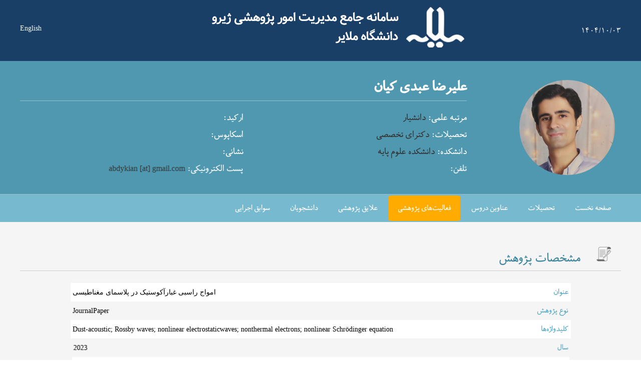

--- FILE ---
content_type: text/html; charset=utf-8
request_url: https://research.malayeru.ac.ir/~AAbdiKian/ViewResearch.aspx?ResearcherID=18339
body_size: 3646
content:


<!DOCTYPE html>

<html xmlns="http://www.w3.org/1999/xhtml">

<head><title>
	امواج راسبی غبارآکوستیک در پلاسمای مغناطیسی | علیرضا عبدی کیان، دانشیار
</title><link rel="shortcut icon" href="/Logo/Favicon.ico" />
    <!-- Global site tag (gtag.js) - Google Analytics -->
    <script src="https://www.googletagmanager.com/gtag/js?id=UA-111597458-1"></script>
    <script>
        window.dataLayer = window.dataLayer || [];
        function gtag() {
            dataLayer.push(arguments);
        }
        gtag('js', new Date());
        gtag('config', 'UA-111597458-1');
    </script>

    <!-- Global site tag (gtag.js) - Google Analytics -->
    <script src="https://www.googletagmanager.com/gtag/js?id=UA-111564409-3"></script>
    <script>
        window.dataLayer = window.dataLayer || [];
        function gtag() { dataLayer.push(arguments); }
        gtag('js', new Date());

        gtag('config', 'UA-111564409-3');
    </script>
    
    <meta name="viewport" content="width = device-width, initial-scale = 1">
    <link rel="stylesheet" type="text/css" href="/_Pages/PersonalPages/Skin/Fonts/Fonts.css" />
    <link rel="stylesheet" type="text/css" href="/_Pages/PersonalPages/Skin/CSS/nanoscroller.css" />
    <script type="text/javascript" src="/_Pages/PersonalPages/Skin/JavaScript/bower_components/jquery/jquery.min.js"></script>
    <script type="text/javascript" src="/_Pages/PersonalPages/Skin/JavaScript/viewResearch.js"></script>
    <script type="text/javascript" src="/_Pages/PersonalPages/Skin/JavaScript/bower_components/scrollreveal/dist/scrollreveal.min.js"></script>
    <script src="/_Pages/PersonalPages/Skin/JavaScript/bower_components/respond/src/respond.js"></script>
    <script type="text/javascript" src="/_Pages/PersonalPages/Skin/JavaScript/jquery.nanoscroller.min.js"></script>
<link rel='stylesheet' type='text/css' href='/_Pages/PersonalPages/Skin/CSS/PersonalPage-Home.css'/><meta name='Description' content=' مشخصات پژوهش امواج راسبی غبارآکوستیک در پلاسمای مغناطیسی، انجام شده توسط علیرضا عبدی کیان، دانشیار گروه فیزیک دانشکده علوم پایه '><meta property='og:type' content='profile' /><meta property='profile:first_name' content='علیرضا'><meta property='profile:last_name' content='عبدی کیان'><meta property='og:title' content='امواج راسبی غبارآکوستیک در پلاسمای مغناطیسی، انجام شده توسط علیرضا عبدی کیان'><meta property='og:description' content=' مشخصات پژوهش امواج راسبی غبارآکوستیک در پلاسمای مغناطیسی، انجام شده توسط علیرضا عبدی کیان، دانشیار گروه فیزیک دانشکده علوم پایه '><link rel='stylesheet' type='text/css' href='/_Pages/PersonalPages/Skin/CSS/ViewResearch.css'/><meta property='og:image' content='/_Pages/FileThumbnailHandler.aspx?Ratio=1&Code='></head>

<body>
    <a id="top"></a>
    <div class="row1_default">
        <div class="rowWrapper">
            <div class="today persian">
                1404/10/03
            </div>
            <div class="titleWrapper">
                <a href="/" title="سامانه مدیریت اطلاعات پژوهشی">
                    <img src="/Logo/logo.png" id="_PersonalPageLogo" />
                </a>
            </div>
            <div class="languageWrapper">
                <a class="en" href="en/">English</a>
            </div>
        </div>
    </div>

    <div class="row2_default">
        
    

    <div class="PersonViewer rowWrapper" itemscope itemtype="http://schema.org/Person">
        <div class="imageWrapper">
            <img id="ContentPlaceHolder2_ucPersonViewer_imgPhoto" title="علیرضا عبدی کیان" class="image" data-src="/_Pages/FileThumbnailHandler.aspx?Ratio=1&amp;Code=0f7da410-dfc0-4352-b832-5c3b158e3d95" itemprop="image" src="" alt="علیرضا عبدی کیان" />
            <noscript>
                <img id="ContentPlaceHolder2_ucPersonViewer_imgPhotoNoScript" class="image" itemprop="image" src="/_Pages/FileThumbnailHandler.aspx?Ratio=1&amp;Code=0f7da410-dfc0-4352-b832-5c3b158e3d95" />
                <style>
                .row2_default .imageWrapper > .image{
                    display:none;
                }
                </style>
            </noscript>
        </div>
        <div class="infoWrapper">
            <div class="infoInnerWrapper">
                <h1 class="name" itemprop="name" lang="fa">
                    علیرضا عبدی کیان
                </h1>
                <div class="moreInfoWrapper">

                    <div class="academicRank">
                        <span class="key">مرتبه علمی:</span>
                        <span class="value" itemprop="jobTitle">
                            دانشیار
                        </span>
                    </div>

                    <div class="college">
                        <span class="key">ارکید:</span>
                        <span class="value">
                            
                        </span>
                    </div>
                    
                    <div class="education">
                        <span class="key">تحصیلات:</span>
                        <span class="value">
                            دکترای تخصصی
                        </span>
                    </div>

                    <div class="college">
                        <span class="key">اسکاپوس:</span>
                        <span class="value">
                            
                        </span>
                    </div>

                    <div class="college">
                        <span class="key">دانشکده:</span>
                        <span class="value" itemprop="memberOf">
                            دانشکده علوم پایه
                        </span>
                    </div>

                    <div class="address">
                        <span class="key">نشانی:</span>
                        <span class="value" itemprop="address">
                            
                        </span>
                    </div>

                    <div class="phone">
                        <span class="key">تلفن:</span>
                        <span class="value" dir="ltr" itemprop="telephone">
                            
                        </span>
                    </div>

                    <div class="email">
                        <span class="key">پست الکترونیکی:</span>
                        <span class="value" itemprop="email">
                            abdykian [at] gmail.com
                        </span>
                    </div>

                </div>
            </div>
        </div>
    </div>


    </div>
    <div class="menuBar">
        
    
<div class="rowWrapper">
    <div class="menuItems" itemscope itemtype="http://www.schema.org/SiteNavigationElement">
        <a id="hlHome" class="menuItem" href="/~AAbdiKian/#top">صفحه نخست</a>

        <a id="hlEducation" class="menuItem" itemprop="url" href="/~AAbdiKian/#education">تحصیلات</a>
        <a id="hlCourses" class="menuItem" itemprop="url" href="/~AAbdiKian/#courses">عناوین دروس</a>
        <a id="hlResearch" class="menuItem" itemprop="url" href="/~AAbdiKian/#research">فعالیت‌های پژوهشی</a>
        <a id="hlInterests" class="menuItem" itemprop="url" href="/~AAbdiKian/#interests">علایق پژوهشی</a>
        <a id="hlStudents" class="menuItem" itemprop="url" href="/~AAbdiKian/#students">دانشجویان</a>
        <a id="hlExecutive" class="menuItem" itemprop="url" href="/~AAbdiKian/#executive">سوابق اجرایی</a>
        
        
        
    </div>
</div>


    </div>
    <form method="post" action="./ViewResearch.aspx?ResearcherID=18339" id="form1">
<div class="aspNetHidden">
<input type="hidden" name="__VIEWSTATE" id="__VIEWSTATE" value="uadAGGGbE4z128B0X5NYInKW4YSaYQ9yXYcLiXF9dIUnVqha7l4xRLV8fJaw73MyRqxvn+SGkNmico/tjfQfPDBPROg=" />
</div>

<div class="aspNetHidden">

	<input type="hidden" name="__VIEWSTATEGENERATOR" id="__VIEWSTATEGENERATOR" value="E20FD012" />
</div>
        <div class="row3_default">
            <div class="rowWrapper">
                
    

<div class="researchWrapper">
    <h2 class="title">مشخصات پژوهش</h2>
    <table class="info" cellpadding="0" cellspacing="0" border="0">
        <tbody>
            <tr>
                <td class="RV-FC">عنوان 
                </td>
                <td class="RV-FV ResearchTitle">
                    <div class='english'>امواج راسبی غبارآکوستیک در پلاسمای مغناطیسی</div>
                </td>
            </tr>
            <tr class="Alter">
                <td class="RV-FC">نوع پژوهش  
                </td>
                <td class="RV-FV">
                    <div class='english'>JournalPaper</div>
                </td>
            </tr>
            <tr>
                <td class="RV-FC">کلیدواژه‌ها
                </td>
                <td class="RV-FV">
                    <div class='english'>Dust-acoustic; Rossby waves; nonlinear electrostaticwaves; nonthermal electrons; nonlinear Schrödinger equation</div>
                </td>
            </tr>
            <tr class="Alter">
                <td class="RV-FC">سال 
                </td>
                <td class="RV-FV">
                    <div class='english'>2023</div>
                </td>
            </tr>

            <tr id="ContentPlaceHolder1_ucResearchViewer_trJournalTitle">
	<td class="RV-FC">مجله
                </td>
	<td class="RV-FV">
                    European Physical Journal Plus
                </td>
</tr>


            <tr id="ContentPlaceHolder1_ucResearchViewer_trDOI" class="Alter">
	<td class="RV-FC">شناسه DOI
                </td>
	<td class="RV-FV">
                    
                </td>
</tr>

            <tr >
                <td class="RV-FC">پژوهشگران 
                </td>
                <td class="RV-FV">
                    <a href='/~AAbdiKian/'>Alireza AbdiKian </a>
                </td>
            </tr>
        </tbody>
    </table>
</div>
<div class="abstractWrapper">
    <h2 class="title">چکیده
    </h2>
    <div class="text">
        <div class='english'>The proliferation of dust-acoustic nonlinear electrostaticwaves in dusty plasma bound to nonthermal electrons and trapped nonthermal ions have been studied. The fluid hydrodynamic equations for dust fluid combined with appropriate electrons and ions distributions have been used to derive an evolution equation called a nonlinear Schrödinger equation. The rogue wave solution of the latter is used to describe a bright envelope soliton that can transform to Rossby structure at certain magnetic field strength and directional cosine. This work provides a theoretical aspects of Rossby waves, bright envelope soliton, and rogue waves on different spatial in the context of Earth magnetosphere.</div>
    </div>
</div>



            </div>
        </div>
    </form>

    <div class="footer">
        <div class="rowWrapper">
            <div class="titleWrapper">
                <a href="/" title="سامانه مدیریت اطلاعات پژوهشی">
                    <img src="/Logo/logo.png" id="_PersonalPageLogo2" />
                </a>
            </div>
            <div class="jiroWrapper">
                <a class="title" href="http://www.jiro.ir">نیروگرفته از سامانه مدیریت پژوهشی ژیرو</a>
            </div>
        </div>
    </div>
</body>

</html>


--- FILE ---
content_type: text/css
request_url: https://research.malayeru.ac.ir/_Pages/PersonalPages/Skin/CSS/PersonalPage-Home.css
body_size: 6465
content:
html{box-sizing:border-box}*,:after,:before{box-sizing:inherit}a:link:active,a:link:hover,a:link:link,a:link:visited{text-decoration:none}@media (min-width:1200px){html{font-size:16px!important}}@media (min-width:992px) and (max-width:1200px){html{font-size:15px!important}}@media (min-width:768px) and (max-width:992px){html{font-size:14px!important}}@media (min-width:480px) and (max-width:768px){html{font-size:13px!important}}@media (min-width:0px) and (max-width:480px){html{font-size:12px!important}}body{font-family:WRoya;margin:0}html.ie7 body,html.ie8 body{max-width:1000px;width:1000px}html.ie8 body{left:0;margin:auto}html.ie7 body{margin:unset;position:absolute;left:0}.footer:after,.row1_default:after,.row2_default:after{clear:both;content:"";display:table}@media (min-width:0px) and (max-width:768px){.footer,.row1_default,.row2_default{padding-left:1%;padding-right:1%}}.footer .rowWrapper:after,.row1_default .rowWrapper:after,.row2_default .rowWrapper:after{clear:both;content:"";display:table}@media (min-width:1200px){.footer .rowWrapper,.row1_default .rowWrapper,.row2_default .rowWrapper{max-width:1200px;margin-left:auto;margin-right:auto}.footer .rowWrapper:after,.row1_default .rowWrapper:after,.row2_default .rowWrapper:after{content:" ";display:block;clear:both}}@media (min-width:992px) and (max-width:1200px){.footer .rowWrapper,.row1_default .rowWrapper,.row2_default .rowWrapper{max-width:992px;margin-left:auto;margin-right:auto}.footer .rowWrapper:after,.row1_default .rowWrapper:after,.row2_default .rowWrapper:after{content:" ";display:block;clear:both}}@media (min-width:768px) and (max-width:992px){.footer .rowWrapper,.row1_default .rowWrapper,.row2_default .rowWrapper{max-width:768px;margin-left:auto;margin-right:auto}.footer .rowWrapper:after,.row1_default .rowWrapper:after,.row2_default .rowWrapper:after{content:" ";display:block;clear:both}}.row1_default{background-color:#193f66}@media (min-width:0px) and (max-width:480px){.row1_default{padding:1% 3%}}.row1_default .rowWrapper{position:relative}.row1_default .today{position:absolute;transform:translateY(-50%);top:50%;right:0;color:#fff;direction:rtl;font-family:WRoya;font-size:1.1rem}html.ie7 .row1_default .today,html.ie8 .row1_default .today{font-family:Tahoma;font-size:1em}html.ie7 .row1_default .today,html.ie8 .row1_default .today{top:20%;padding-right:1%}html.En .row1_default .today{font-family:Arial;font-size:1rem;right:auto;left:0;direction:ltr}@media (min-width:0px) and (max-width:992px){.row1_default .today{display:none}}.row1_default .titleWrapper{display:block;float:right;width:50%;direction:rtl;text-align:right;margin:.5% 25.5% .5% 0}.row1_default .titleWrapper:after{clear:both;content:"";display:table}html.ie7 .row1_default .titleWrapper,html.ie8 .row1_default .titleWrapper{font-family:Tahoma;font-size:1.1em}html.En .row1_default .titleWrapper{margin:.5% 0 .5% 25.5%;direction:ltr;float:left;text-align:left}@media (min-width:0px) and (max-width:992px){.row1_default .titleWrapper,html.En .row1_default .titleWrapper{margin:1% 0}}.row1_default .titleWrapper .title{color:#fff;text-decoration:none;font-family:WRoya;font-size:1.6rem}html.En .row1_default .titleWrapper .title{font-family:Arial;font-size:1.1rem}.row1_default .titleWrapper .title:before{content:"";background-image:url("[data-uri]");background-size:cover;background-repeat:no-repeat;display:inline-block;vertical-align:middle;width:32px;height:31px;margin-left:1%}html.En .row1_default .titleWrapper .title:before{margin-right:1%;margin-left:0}.row1_default .titleWrapper .title:hover{color:#ffab00}.row1_default .titleWrapper .title:hover:before{content:"";background-image:url("[data-uri]");background-size:cover;background-repeat:no-repeat;display:inline-block;vertical-align:middle;width:32px;height:31px}.row1_default .languageWrapper{color:#fff;position:absolute;top:50%;left:0;transform:translateY(-50%)}.row1_default .languageWrapper:after{clear:both;content:"";display:table}html.ie7 .row1_default .languageWrapper,html.ie8 .row1_default .languageWrapper{font-family:Tahoma;font-size:1em}html.ie7 .row1_default .languageWrapper,html.ie8 .row1_default .languageWrapper{top:20%;padding-left:1%}html.En .row1_default .languageWrapper{left:auto;right:0;direction:rtl}.row1_default .languageWrapper .en,.row1_default .languageWrapper .fa{text-decoration:none;color:#fff;vertical-align:middle}.row1_default .languageWrapper .en:hover,.row1_default .languageWrapper .fa:hover{color:#ffab00}.row1_default .languageWrapper .fa{font-family:WRoya;font-size:1.1rem}.row1_default .languageWrapper .en{font-family:Tahoma;font-size:.9rem}.row2_default{background-color:#4f98b0}@media (min-width:0px) and (max-width:480px){.row2_default{padding:1% 3%}}.row2_default .rowWrapper{padding:2% 0}.row2_default .imageWrapper{float:right;width:17.90298%;padding:1%;text-align:right}.row2_default .imageWrapper:after{clear:both;content:"";display:table}html.En .row2_default .imageWrapper{float:left;text-align:left}.row2_default .imageWrapper .image{vertical-align:middle;max-width:100%;border-radius:50%}@media (min-width:480px) and (max-width:992px){.row2_default .imageWrapper{width:100%;text-align:center;padding:1% 39%}}@media (min-width:0px) and (max-width:480px){.row2_default .imageWrapper{width:100%;text-align:center;padding:1% 22%}}.row2_default .infoWrapper{width:82.08035%;float:right}.row2_default .infoWrapper:after{clear:both;content:"";display:table}html.ie7 .row2_default .infoWrapper{width:80%}html.En .row2_default .infoWrapper{float:left}@media (min-width:0px) and (max-width:992px){.row2_default .infoWrapper{width:100%}}.row2_default .infoWrapper .infoInnerWrapper{padding-right:9.42323%}html.En .row2_default .infoWrapper .infoInnerWrapper{padding-left:9.42323%;padding-right:0}@media (min-width:0px) and (max-width:992px){.row2_default .infoWrapper .infoInnerWrapper,html.En .row2_default .infoWrapper .infoInnerWrapper{padding:0}}.row2_default .infoWrapper .name{direction:rtl;color:#fff;text-align:right}html.ie7 .row2_default .infoWrapper .name,html.ie8 .row2_default .infoWrapper .name{font-family:Tahoma;font-size:1.3em}html.ie7 .row2_default .infoWrapper .name,html.ie8 .row2_default .infoWrapper .name{padding-bottom:2%}html.En .row2_default .infoWrapper .name{direction:ltr;text-align:left;font-family:Arial;font-size:1.6rem;padding-bottom:1rem}.row2_default .infoWrapper .name{margin:0;border-bottom:1px solid #92bfce}.row2_default .infoWrapper .moreInfoWrapper{padding-top:2%}.row2_default .infoWrapper .moreInfoWrapper:after{clear:both;content:"";display:table}.row2_default .infoWrapper .academicRank .key,.row2_default .infoWrapper .academicRank .value,.row2_default .infoWrapper .address .key,.row2_default .infoWrapper .address .value,.row2_default .infoWrapper .college .key,.row2_default .infoWrapper .college .value,.row2_default .infoWrapper .education .key,.row2_default .infoWrapper .education .value,.row2_default .infoWrapper .email .key,.row2_default .infoWrapper .email .value,.row2_default .infoWrapper .phone .key,.row2_default .infoWrapper .phone .value{direction:rtl;text-align:right;color:#fff;font-family:WRoya;font-size:1.3rem}html.ie7 .row2_default .infoWrapper .academicRank .key,html.ie7 .row2_default .infoWrapper .academicRank .value,html.ie7 .row2_default .infoWrapper .address .key,html.ie7 .row2_default .infoWrapper .address .value,html.ie7 .row2_default .infoWrapper .college .key,html.ie7 .row2_default .infoWrapper .college .value,html.ie7 .row2_default .infoWrapper .education .key,html.ie7 .row2_default .infoWrapper .education .value,html.ie7 .row2_default .infoWrapper .email .key,html.ie7 .row2_default .infoWrapper .email .value,html.ie7 .row2_default .infoWrapper .phone .key,html.ie7 .row2_default .infoWrapper .phone .value,html.ie8 .row2_default .infoWrapper .academicRank .key,html.ie8 .row2_default .infoWrapper .academicRank .value,html.ie8 .row2_default .infoWrapper .address .key,html.ie8 .row2_default .infoWrapper .address .value,html.ie8 .row2_default .infoWrapper .college .key,html.ie8 .row2_default .infoWrapper .college .value,html.ie8 .row2_default .infoWrapper .education .key,html.ie8 .row2_default .infoWrapper .education .value,html.ie8 .row2_default .infoWrapper .email .key,html.ie8 .row2_default .infoWrapper .email .value,html.ie8 .row2_default .infoWrapper .phone .key,html.ie8 .row2_default .infoWrapper .phone .value{font-family:Tahoma;font-size:1em}html.En .row2_default .infoWrapper .academicRank .key,html.En .row2_default .infoWrapper .academicRank .value,html.En .row2_default .infoWrapper .address .key,html.En .row2_default .infoWrapper .address .value,html.En .row2_default .infoWrapper .college .key,html.En .row2_default .infoWrapper .college .value,html.En .row2_default .infoWrapper .education .key,html.En .row2_default .infoWrapper .education .value,html.En .row2_default .infoWrapper .email .key,html.En .row2_default .infoWrapper .email .value,html.En .row2_default .infoWrapper .phone .key,html.En .row2_default .infoWrapper .phone .value{text-align:left;direction:ltr;font-family:Arial;font-size:1rem;line-height:2rem}.row2_default .infoWrapper .academicRank,.row2_default .infoWrapper .address,.row2_default .infoWrapper .college,.row2_default .infoWrapper .education,.row2_default .infoWrapper .email,.row2_default .infoWrapper .phone{direction:rtl;text-align:right;width:50%;float:right}html.ie7 .row2_default .infoWrapper .academicRank,html.ie7 .row2_default .infoWrapper .address,html.ie7 .row2_default .infoWrapper .college,html.ie7 .row2_default .infoWrapper .education,html.ie7 .row2_default .infoWrapper .email,html.ie7 .row2_default .infoWrapper .phone,html.ie8 .row2_default .infoWrapper .academicRank,html.ie8 .row2_default .infoWrapper .address,html.ie8 .row2_default .infoWrapper .college,html.ie8 .row2_default .infoWrapper .education,html.ie8 .row2_default .infoWrapper .email,html.ie8 .row2_default .infoWrapper .phone,html.ie9 .row2_default .infoWrapper .academicRank,html.ie9 .row2_default .infoWrapper .address,html.ie9 .row2_default .infoWrapper .college,html.ie9 .row2_default .infoWrapper .education,html.ie9 .row2_default .infoWrapper .email,html.ie9 .row2_default .infoWrapper .phone{visibility:visible}html.ie7 .row2_default .infoWrapper .academicRank,html.ie7 .row2_default .infoWrapper .address,html.ie7 .row2_default .infoWrapper .college,html.ie7 .row2_default .infoWrapper .education,html.ie7 .row2_default .infoWrapper .email,html.ie7 .row2_default .infoWrapper .phone,html.ie8 .row2_default .infoWrapper .academicRank,html.ie8 .row2_default .infoWrapper .address,html.ie8 .row2_default .infoWrapper .college,html.ie8 .row2_default .infoWrapper .education,html.ie8 .row2_default .infoWrapper .email,html.ie8 .row2_default .infoWrapper .phone{padding-bottom:1%}html.En .row2_default .infoWrapper .academicRank,html.En .row2_default .infoWrapper .address,html.En .row2_default .infoWrapper .college,html.En .row2_default .infoWrapper .education,html.En .row2_default .infoWrapper .email,html.En .row2_default .infoWrapper .phone{direction:ltr;float:left;text-align:left;font-family:Arial;font-size:1.1rem}@media (min-width:0px) and (max-width:768px){.row2_default .infoWrapper .academicRank,.row2_default .infoWrapper .address,.row2_default .infoWrapper .college,.row2_default .infoWrapper .education,.row2_default .infoWrapper .email,.row2_default .infoWrapper .phone{width:100%}}.row2_default .infoWrapper .academicRank .value,.row2_default .infoWrapper .address .value,.row2_default .infoWrapper .college .value,.row2_default .infoWrapper .education .value,.row2_default .infoWrapper .email .value,.row2_default .infoWrapper .phone .value{color:#333}.row2_default .infoWrapper .email .value{font-family:Tahoma;font-size:1rem}.footer{background-color:#4f98b0}.footer .rowWrapper{padding-top:0}.footer .titleWrapper{display:block;float:right;width:39%;direction:rtl;text-align:right;margin:1% 0}.footer .titleWrapper:after{clear:both;content:"";display:table}html.ie7 .footer .titleWrapper,html.ie8 .footer .titleWrapper{padding-right:1%;padding-left:1%}html.En .footer .titleWrapper{float:left;text-align:left;direction:ltr;width:59%}.footer .titleWrapper .title{color:#fff;text-decoration:none;font-family:WRoya;font-size:1.1rem}html.ie7 .footer .titleWrapper .title,html.ie8 .footer .titleWrapper .title{font-family:Tahoma;font-size:1em}html.En .footer .titleWrapper .title{font-family:Arial;font-size:.9rem}.footer .titleWrapper .title:before{content:"";background-image:url("[data-uri]");background-size:cover;background-repeat:no-repeat;display:inline-block;vertical-align:middle;width:32px;height:31px;margin-left:1%}html.En .footer .titleWrapper .title:before{margin-left:0;margin-right:1%;direction:ltr}.footer .titleWrapper .title:hover{color:#ffab00}.footer .titleWrapper .title:hover:before{content:"";background-image:url("[data-uri]");background-size:cover;background-repeat:no-repeat;display:inline-block;vertical-align:middle;width:32px;height:31px}.footer .jiroWrapper{display:block;float:left;width:59%;direction:rtl;text-align:left;top:50%;transform:translateY(50%)}.footer .jiroWrapper:after{clear:both;content:"";display:table}html.ie7 .footer .jiroWrapper,html.ie8 .footer .jiroWrapper{padding-left:1%;padding-right:1%}html.En .footer .jiroWrapper{float:right;text-align:right;direction:ltr;font-family:Arial;font-size:.9rem;margin:1% 0;width:39%}.footer .jiroWrapper .title{color:#fff;text-decoration:none;font-family:WRoya;font-size:1.1rem}html.ie7 .footer .jiroWrapper .title,html.ie8 .footer .jiroWrapper .title{font-family:Tahoma;font-size:1em}html.En .footer .jiroWrapper .title{font-family:Arial;font-size:.9rem}.footer .jiroWrapper .title:hover{color:#ffab00}
/*# sourceMappingURL=CSS/PersonalPage-Home.css.map */

--- FILE ---
content_type: text/css
request_url: https://research.malayeru.ac.ir/_Pages/PersonalPages/Skin/CSS/ViewResearch.css
body_size: 2571
content:
html{box-sizing:border-box}*,:after,:before{box-sizing:inherit}a:link:active,a:link:hover,a:link:link,a:link:visited{text-decoration:none}@media (min-width:1200px){html{font-size:16px!important}}@media (min-width:992px) and (max-width:1200px){html{font-size:15px!important}}@media (min-width:768px) and (max-width:992px){html{font-size:14px!important}}@media (min-width:480px) and (max-width:768px){html{font-size:13px!important}}@media (min-width:0px) and (max-width:480px){html{font-size:12px!important}}body{font-family:WRoya;margin:0}html.ie7 body,html.ie8 body{max-width:1000px;width:1000px}html.ie8 body{left:0;margin:auto}html.ie7 body{margin:unset;position:absolute;left:0}.menuBar:after,.row3_default:after{clear:both;content:"";display:table}@media (min-width:0px) and (max-width:768px){.menuBar,.row3_default{padding-left:1%;padding-right:1%}}.menuBar .rowWrapper:after,.row3_default .rowWrapper:after{clear:both;content:"";display:table}@media (min-width:1200px){.menuBar .rowWrapper,.row3_default .rowWrapper{max-width:1200px;margin-left:auto;margin-right:auto}.menuBar .rowWrapper:after,.row3_default .rowWrapper:after{content:" ";display:block;clear:both}}@media (min-width:992px) and (max-width:1200px){.menuBar .rowWrapper,.row3_default .rowWrapper{max-width:992px;margin-left:auto;margin-right:auto}.menuBar .rowWrapper:after,.row3_default .rowWrapper:after{content:" ";display:block;clear:both}}@media (min-width:768px) and (max-width:992px){.menuBar .rowWrapper,.row3_default .rowWrapper{max-width:768px;margin-left:auto;margin-right:auto}.menuBar .rowWrapper:after,.row3_default .rowWrapper:after{content:" ";display:block;clear:both}}.menuBar{background-color:#77b9cf;width:100%;top:0;z-index:1;border-top:1px solid #92bfce}.menuBar.fix{position:fixed;border:0}html.ie7 .menuBar,html.ie8 .menuBar{width:1000px}.menuBar .menuItems:after,.menuBar .rowWrapper:after{clear:both;content:"";display:table}@media (min-width:0px) and (max-width:992px){.menuBar .menuItems{text-align:center;direction:rtl}html.En .menuBar .menuItems{direction:ltr}}.menuBar .menuItems .menuItem{font-family:WRoya;font-size:1.1rem;display:block;float:right;list-style:none;margin:2px;border-radius:5%;padding:.9% 1.5%;text-decoration:none;color:#fff;transition:background-color .5s}html.ie7 .menuBar .menuItems .menuItem,html.ie8 .menuBar .menuItems .menuItem{font-family:Tahoma;font-size:1em}html.En .menuBar .menuItems .menuItem{font-family:Arial;font-size:1rem;float:left;padding:1.1% 1%}@media (min-width:992px) and (max-width:1200px){html.En .menuBar .menuItems .menuItem{padding:1.1% .6%}}.menuBar .menuItems .menuItem.active,.menuBar .menuItems .menuItem:hover{color:#fff;background-color:#ffab00}@media (min-width:0px) and (max-width:992px){.menuBar .menuItems .menuItem{padding:.9% .5%}}@media (min-width:992px) and (max-width:1200px){.menuBar .menuItems .menuItem{padding:.9% 1%}}@media (min-width:0px) and (max-width:992px){.menuBar .menuItems .menuItem{display:inline-block;float:none}html.En .menuBar .menuItems .menuItem{float:none}}.row3_default{background-color:#f5f5f5}.row3_default .rowWrapper{padding-top:2.90048%}.row3_default .abstractWrapper .title,.row3_default .researchWrapper .title{font-family:WRoya;font-size:1.8rem;text-align:right;direction:rtl;color:#3d859c;border-bottom:1px solid #ccc;margin:0;font-weight:400}html.ie7 .row3_default .abstractWrapper .title,html.ie7 .row3_default .researchWrapper .title,html.ie8 .row3_default .abstractWrapper .title,html.ie8 .row3_default .researchWrapper .title{font-family:Tahoma;font-size:1.2em}html.ie7 .row3_default .abstractWrapper .title,html.ie7 .row3_default .researchWrapper .title,html.ie8 .row3_default .abstractWrapper .title,html.ie8 .row3_default .researchWrapper .title{padding-right:4%;padding-bottom:1%;padding-left:4%}html.En .row3_default .abstractWrapper .title,html.En .row3_default .researchWrapper .title{font-family:Arial;font-size:1.4rem;text-align:left;direction:ltr;padding-bottom:1%}.row3_default .abstractWrapper .title:before,.row3_default .researchWrapper .title:before{margin-left:2%;margin-right:1%;background-position:50%}html.En .row3_default .abstractWrapper .title:before,html.En .row3_default .researchWrapper .title:before{margin-left:1%;margin-right:2%}.row3_default .researchWrapper{margin:1% 0 3%}.row3_default .researchWrapper .title:before{content:"";background-image:url("[data-uri]");background-size:contain;background-repeat:no-repeat;display:inline-block;vertical-align:middle;width:45px;height:30px}@media (min-width:0px) and (max-width:768px){.row3_default .researchWrapper .title:before{width:33px;height:22px}}.row3_default .researchWrapper .info{font-family:WRoya;font-size:1.1rem;width:83.33056%;margin:auto;direction:rtl;margin-top:2%}html.ie7 .row3_default .researchWrapper .info,html.ie8 .row3_default .researchWrapper .info{font-family:Tahoma;font-size:1em}html.En .row3_default .researchWrapper .info{direction:ltr;font-family:Arial;font-size:1rem}.row3_default .researchWrapper .info tr{background-color:#fff}html.ie7 .row3_default .researchWrapper .info tr,html.ie8 .row3_default .researchWrapper .info tr,html.ie9 .row3_default .researchWrapper .info tr{visibility:visible}.row3_default .researchWrapper .info tr.Alter{background-color:#f5f5f5}.row3_default .researchWrapper .info td.RV-FC{color:#54a6c2;padding:.5%;width:15%}.row3_default .researchWrapper .info td.RV-FV{font-family:WYekan;padding:.5%;width:85%;font-family:Tahoma;font-size:.9rem;line-height:2em;direction:rtl}html.En .row3_default .researchWrapper .info td.RV-FV{direction:ltr}.row3_default .researchWrapper .info td.RV-FV .english{font-family:Tahoma;font-size:.9rem;line-height:2em;direction:ltr;text-align:justify}.row3_default .abstractWrapper{margin:1% 0 3%}.row3_default .abstractWrapper .title:before{content:"";background-image:url("[data-uri]");background-size:contain;background-repeat:no-repeat;display:inline-block;vertical-align:middle;width:45px;height:30px}@media (min-width:0px) and (max-width:768px){.row3_default .abstractWrapper .title:before{width:33px;height:22px}}.row3_default .abstractWrapper .text{width:83.33056%;margin:auto;direction:rtl;margin-top:2%;font-family:WRoya;font-size:1.1rem;color:#3d859c}html.ie7 .row3_default .abstractWrapper .text,html.ie8 .row3_default .abstractWrapper .text,html.ie9 .row3_default .abstractWrapper .text{visibility:visible}html.En .row3_default .abstractWrapper .text{direction:ltr}.row3_default .abstractWrapper .text .english{font-family:Tahoma;font-size:.9rem;line-height:2em;direction:ltr;text-align:justify}
/*# sourceMappingURL=CSS/viewResearch.css.map */